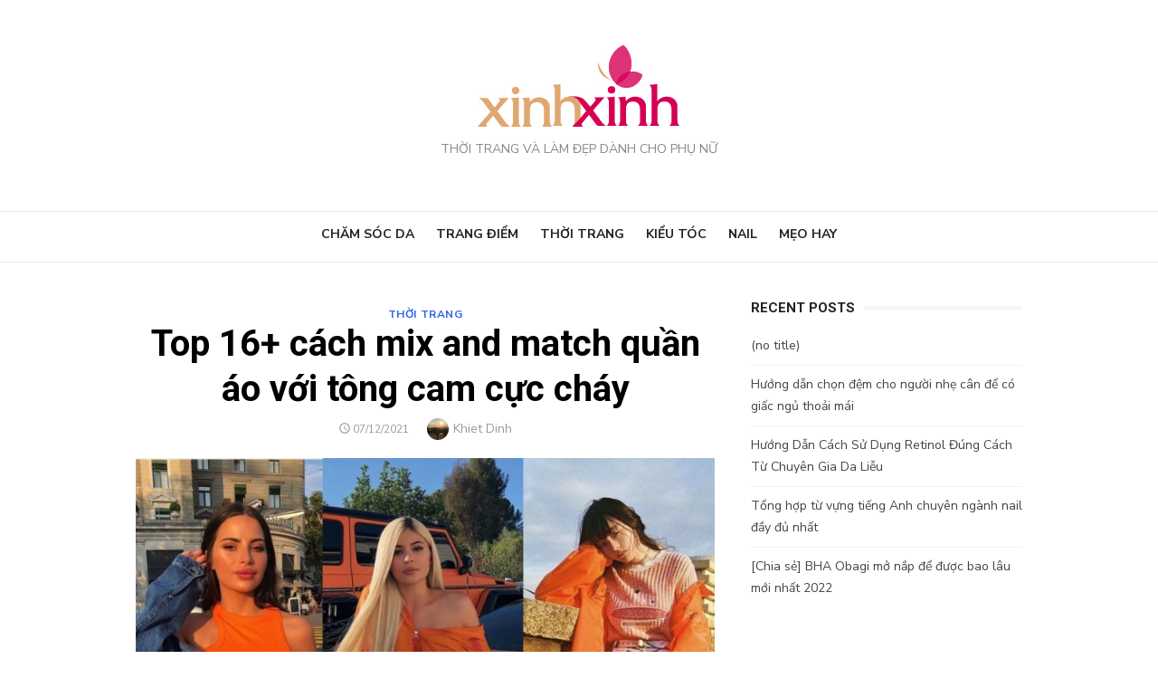

--- FILE ---
content_type: text/html; charset=UTF-8
request_url: https://xinhxinh.vn/phoi-do-voi-tong-cam/
body_size: 12938
content:
<!DOCTYPE html>
<html lang="en-US" prefix="og: https://ogp.me/ns#">
<head>
	<meta charset="UTF-8">
	<meta name="viewport" content="width=device-width, initial-scale=1">
	<link rel="profile" href="https://gmpg.org/xfn/11">
		<link rel="pingback" href="https://xinhxinh.vn/xmlrpc.php">
			<style>img:is([sizes="auto" i], [sizes^="auto," i]) { contain-intrinsic-size: 3000px 1500px }</style>
	
<!-- Search Engine Optimization by Rank Math PRO - https://rankmath.com/ -->
<title>Top 16+ cách mix and match quần áo với tông cam cực cháy - XinhXinh.vn</title>
<meta name="description" content="Màu sắc của áo quần có thể chỉ ra cảm xúc của mỗi người cũng như ảnh hưởng đến tâm trạng của bản thân. Vì thế, thay vì mặc mãi hai màu trắng đen, nàng có thể chọn những trang phục tông cam cho ngày mới của nàng thêm phần rực rỡ, sống động."/>
<meta name="robots" content="follow, index, max-snippet:-1, max-video-preview:-1, max-image-preview:large"/>
<link rel="canonical" href="https://xinhxinh.vn/phoi-do-voi-tong-cam/" />
<meta property="og:locale" content="en_US" />
<meta property="og:type" content="article" />
<meta property="og:title" content="Top 16+ cách mix and match quần áo với tông cam cực cháy - XinhXinh.vn" />
<meta property="og:description" content="Màu sắc của áo quần có thể chỉ ra cảm xúc của mỗi người cũng như ảnh hưởng đến tâm trạng của bản thân. Vì thế, thay vì mặc mãi hai màu trắng đen, nàng có thể chọn những trang phục tông cam cho ngày mới của nàng thêm phần rực rỡ, sống động." />
<meta property="og:url" content="https://xinhxinh.vn/phoi-do-voi-tong-cam/" />
<meta property="og:site_name" content="XinhXinh.vn" />
<meta property="article:section" content="Thời Trang" />
<meta property="og:updated_time" content="2021-12-13T23:25:02+07:00" />
<meta property="og:image" content="https://xinhxinh.vn/wp-content/uploads/2021/11/phoi-do-voi-tong-cam_19.jpg" />
<meta property="og:image:secure_url" content="https://xinhxinh.vn/wp-content/uploads/2021/11/phoi-do-voi-tong-cam_19.jpg" />
<meta property="og:image:width" content="1000" />
<meta property="og:image:height" content="600" />
<meta property="og:image:alt" content="phối đồ với tông cam 19" />
<meta property="og:image:type" content="image/jpeg" />
<meta property="article:published_time" content="2021-12-07T21:39:00+07:00" />
<meta property="article:modified_time" content="2021-12-13T23:25:02+07:00" />
<meta name="twitter:card" content="summary_large_image" />
<meta name="twitter:title" content="Top 16+ cách mix and match quần áo với tông cam cực cháy - XinhXinh.vn" />
<meta name="twitter:description" content="Màu sắc của áo quần có thể chỉ ra cảm xúc của mỗi người cũng như ảnh hưởng đến tâm trạng của bản thân. Vì thế, thay vì mặc mãi hai màu trắng đen, nàng có thể chọn những trang phục tông cam cho ngày mới của nàng thêm phần rực rỡ, sống động." />
<meta name="twitter:image" content="https://xinhxinh.vn/wp-content/uploads/2021/11/phoi-do-voi-tong-cam_19.jpg" />
<script type="application/ld+json" class="rank-math-schema-pro">{"@context":"https://schema.org","@graph":[{"@type":"Organization","@id":"https://xinhxinh.vn/#organization","name":"XinhXinh","logo":{"@type":"ImageObject","@id":"https://xinhxinh.vn/#logo","url":"https://xinhxinh.vn/wp-content/uploads/2021/05/xinhxinh.png","contentUrl":"https://xinhxinh.vn/wp-content/uploads/2021/05/xinhxinh.png","caption":"XinhXinh","inLanguage":"en-US","width":"224","height":"91"}},{"@type":"WebSite","@id":"https://xinhxinh.vn/#website","url":"https://xinhxinh.vn","name":"XinhXinh","publisher":{"@id":"https://xinhxinh.vn/#organization"},"inLanguage":"en-US"},{"@type":"ImageObject","@id":"https://xinhxinh.vn/wp-content/uploads/2021/11/phoi-do-voi-tong-cam_19.jpg","url":"https://xinhxinh.vn/wp-content/uploads/2021/11/phoi-do-voi-tong-cam_19.jpg","width":"1000","height":"600","caption":"ph\u1ed1i \u0111\u1ed3 v\u1edbi t\u00f4ng cam 19","inLanguage":"en-US"},{"@type":"WebPage","@id":"https://xinhxinh.vn/phoi-do-voi-tong-cam/#webpage","url":"https://xinhxinh.vn/phoi-do-voi-tong-cam/","name":"Top 16+ c\u00e1ch mix and match qu\u1ea7n \u00e1o v\u1edbi t\u00f4ng cam c\u1ef1c ch\u00e1y - XinhXinh.vn","datePublished":"2021-12-07T21:39:00+07:00","dateModified":"2021-12-13T23:25:02+07:00","isPartOf":{"@id":"https://xinhxinh.vn/#website"},"primaryImageOfPage":{"@id":"https://xinhxinh.vn/wp-content/uploads/2021/11/phoi-do-voi-tong-cam_19.jpg"},"inLanguage":"en-US"},{"@type":"Person","@id":"https://xinhxinh.vn/author/khiet-dinh/","name":"Khiet Dinh","url":"https://xinhxinh.vn/author/khiet-dinh/","image":{"@type":"ImageObject","@id":"https://secure.gravatar.com/avatar/a5523e0f5bdf09efecf7269b1e00fa3b78dfc32c6089787b16ab75778e6d06f1?s=96&amp;d=mm&amp;r=g","url":"https://secure.gravatar.com/avatar/a5523e0f5bdf09efecf7269b1e00fa3b78dfc32c6089787b16ab75778e6d06f1?s=96&amp;d=mm&amp;r=g","caption":"Khiet Dinh","inLanguage":"en-US"},"worksFor":{"@id":"https://xinhxinh.vn/#organization"}},{"@type":"Article","headline":"Top 16+ c\u00e1ch mix and match qu\u1ea7n \u00e1o v\u1edbi t\u00f4ng cam c\u1ef1c ch\u00e1y - XinhXinh.vn","keywords":"t\u00f4ng cam","datePublished":"2021-12-07T21:39:00+07:00","dateModified":"2021-12-13T23:25:02+07:00","articleSection":"Th\u1eddi Trang","author":{"@id":"https://xinhxinh.vn/author/khiet-dinh/","name":"Khiet Dinh"},"publisher":{"@id":"https://xinhxinh.vn/#organization"},"description":"M\u00e0u s\u1eafc c\u1ee7a \u00e1o qu\u1ea7n c\u00f3 th\u1ec3 ch\u1ec9 ra c\u1ea3m x\u00fac c\u1ee7a m\u1ed7i ng\u01b0\u1eddi c\u0169ng nh\u01b0 \u1ea3nh h\u01b0\u1edfng \u0111\u1ebfn t\u00e2m tr\u1ea1ng c\u1ee7a b\u1ea3n th\u00e2n. V\u00ec th\u1ebf, thay v\u00ec m\u1eb7c m\u00e3i hai m\u00e0u tr\u1eafng \u0111en, n\u00e0ng c\u00f3 th\u1ec3 ch\u1ecdn nh\u1eefng trang ph\u1ee5c t\u00f4ng cam cho ng\u00e0y m\u1edbi c\u1ee7a n\u00e0ng th\u00eam ph\u1ea7n r\u1ef1c r\u1ee1, s\u1ed1ng \u0111\u1ed9ng.","name":"Top 16+ c\u00e1ch mix and match qu\u1ea7n \u00e1o v\u1edbi t\u00f4ng cam c\u1ef1c ch\u00e1y - XinhXinh.vn","@id":"https://xinhxinh.vn/phoi-do-voi-tong-cam/#richSnippet","isPartOf":{"@id":"https://xinhxinh.vn/phoi-do-voi-tong-cam/#webpage"},"image":{"@id":"https://xinhxinh.vn/wp-content/uploads/2021/11/phoi-do-voi-tong-cam_19.jpg"},"inLanguage":"en-US","mainEntityOfPage":{"@id":"https://xinhxinh.vn/phoi-do-voi-tong-cam/#webpage"}}]}</script>
<!-- /Rank Math WordPress SEO plugin -->

<link rel='dns-prefetch' href='//fonts.googleapis.com' />
<link rel="alternate" type="application/rss+xml" title="XinhXinh.vn &raquo; Feed" href="https://xinhxinh.vn/feed/" />
<link rel="alternate" type="application/rss+xml" title="XinhXinh.vn &raquo; Comments Feed" href="https://xinhxinh.vn/comments/feed/" />
<link rel="alternate" type="application/rss+xml" title="XinhXinh.vn &raquo; Top 16+ cách mix and match quần áo với tông cam cực cháy Comments Feed" href="https://xinhxinh.vn/phoi-do-voi-tong-cam/feed/" />
<script type="text/javascript">
/* <![CDATA[ */
window._wpemojiSettings = {"baseUrl":"https:\/\/s.w.org\/images\/core\/emoji\/16.0.1\/72x72\/","ext":".png","svgUrl":"https:\/\/s.w.org\/images\/core\/emoji\/16.0.1\/svg\/","svgExt":".svg","source":{"concatemoji":"https:\/\/xinhxinh.vn\/wp-includes\/js\/wp-emoji-release.min.js?ver=6.8.3"}};
/*! This file is auto-generated */
!function(s,n){var o,i,e;function c(e){try{var t={supportTests:e,timestamp:(new Date).valueOf()};sessionStorage.setItem(o,JSON.stringify(t))}catch(e){}}function p(e,t,n){e.clearRect(0,0,e.canvas.width,e.canvas.height),e.fillText(t,0,0);var t=new Uint32Array(e.getImageData(0,0,e.canvas.width,e.canvas.height).data),a=(e.clearRect(0,0,e.canvas.width,e.canvas.height),e.fillText(n,0,0),new Uint32Array(e.getImageData(0,0,e.canvas.width,e.canvas.height).data));return t.every(function(e,t){return e===a[t]})}function u(e,t){e.clearRect(0,0,e.canvas.width,e.canvas.height),e.fillText(t,0,0);for(var n=e.getImageData(16,16,1,1),a=0;a<n.data.length;a++)if(0!==n.data[a])return!1;return!0}function f(e,t,n,a){switch(t){case"flag":return n(e,"\ud83c\udff3\ufe0f\u200d\u26a7\ufe0f","\ud83c\udff3\ufe0f\u200b\u26a7\ufe0f")?!1:!n(e,"\ud83c\udde8\ud83c\uddf6","\ud83c\udde8\u200b\ud83c\uddf6")&&!n(e,"\ud83c\udff4\udb40\udc67\udb40\udc62\udb40\udc65\udb40\udc6e\udb40\udc67\udb40\udc7f","\ud83c\udff4\u200b\udb40\udc67\u200b\udb40\udc62\u200b\udb40\udc65\u200b\udb40\udc6e\u200b\udb40\udc67\u200b\udb40\udc7f");case"emoji":return!a(e,"\ud83e\udedf")}return!1}function g(e,t,n,a){var r="undefined"!=typeof WorkerGlobalScope&&self instanceof WorkerGlobalScope?new OffscreenCanvas(300,150):s.createElement("canvas"),o=r.getContext("2d",{willReadFrequently:!0}),i=(o.textBaseline="top",o.font="600 32px Arial",{});return e.forEach(function(e){i[e]=t(o,e,n,a)}),i}function t(e){var t=s.createElement("script");t.src=e,t.defer=!0,s.head.appendChild(t)}"undefined"!=typeof Promise&&(o="wpEmojiSettingsSupports",i=["flag","emoji"],n.supports={everything:!0,everythingExceptFlag:!0},e=new Promise(function(e){s.addEventListener("DOMContentLoaded",e,{once:!0})}),new Promise(function(t){var n=function(){try{var e=JSON.parse(sessionStorage.getItem(o));if("object"==typeof e&&"number"==typeof e.timestamp&&(new Date).valueOf()<e.timestamp+604800&&"object"==typeof e.supportTests)return e.supportTests}catch(e){}return null}();if(!n){if("undefined"!=typeof Worker&&"undefined"!=typeof OffscreenCanvas&&"undefined"!=typeof URL&&URL.createObjectURL&&"undefined"!=typeof Blob)try{var e="postMessage("+g.toString()+"("+[JSON.stringify(i),f.toString(),p.toString(),u.toString()].join(",")+"));",a=new Blob([e],{type:"text/javascript"}),r=new Worker(URL.createObjectURL(a),{name:"wpTestEmojiSupports"});return void(r.onmessage=function(e){c(n=e.data),r.terminate(),t(n)})}catch(e){}c(n=g(i,f,p,u))}t(n)}).then(function(e){for(var t in e)n.supports[t]=e[t],n.supports.everything=n.supports.everything&&n.supports[t],"flag"!==t&&(n.supports.everythingExceptFlag=n.supports.everythingExceptFlag&&n.supports[t]);n.supports.everythingExceptFlag=n.supports.everythingExceptFlag&&!n.supports.flag,n.DOMReady=!1,n.readyCallback=function(){n.DOMReady=!0}}).then(function(){return e}).then(function(){var e;n.supports.everything||(n.readyCallback(),(e=n.source||{}).concatemoji?t(e.concatemoji):e.wpemoji&&e.twemoji&&(t(e.twemoji),t(e.wpemoji)))}))}((window,document),window._wpemojiSettings);
/* ]]> */
</script>

<style id='wp-emoji-styles-inline-css' type='text/css'>

	img.wp-smiley, img.emoji {
		display: inline !important;
		border: none !important;
		box-shadow: none !important;
		height: 1em !important;
		width: 1em !important;
		margin: 0 0.07em !important;
		vertical-align: -0.1em !important;
		background: none !important;
		padding: 0 !important;
	}
</style>
<link rel='stylesheet' id='wp-block-library-css' href='https://xinhxinh.vn/wp-includes/css/dist/block-library/style.min.css?ver=6.8.3' type='text/css' media='all' />
<style id='classic-theme-styles-inline-css' type='text/css'>
/*! This file is auto-generated */
.wp-block-button__link{color:#fff;background-color:#32373c;border-radius:9999px;box-shadow:none;text-decoration:none;padding:calc(.667em + 2px) calc(1.333em + 2px);font-size:1.125em}.wp-block-file__button{background:#32373c;color:#fff;text-decoration:none}
</style>
<style id='global-styles-inline-css' type='text/css'>
:root{--wp--preset--aspect-ratio--square: 1;--wp--preset--aspect-ratio--4-3: 4/3;--wp--preset--aspect-ratio--3-4: 3/4;--wp--preset--aspect-ratio--3-2: 3/2;--wp--preset--aspect-ratio--2-3: 2/3;--wp--preset--aspect-ratio--16-9: 16/9;--wp--preset--aspect-ratio--9-16: 9/16;--wp--preset--color--black: #000000;--wp--preset--color--cyan-bluish-gray: #abb8c3;--wp--preset--color--white: #ffffff;--wp--preset--color--pale-pink: #f78da7;--wp--preset--color--vivid-red: #cf2e2e;--wp--preset--color--luminous-vivid-orange: #ff6900;--wp--preset--color--luminous-vivid-amber: #fcb900;--wp--preset--color--light-green-cyan: #7bdcb5;--wp--preset--color--vivid-green-cyan: #00d084;--wp--preset--color--pale-cyan-blue: #8ed1fc;--wp--preset--color--vivid-cyan-blue: #0693e3;--wp--preset--color--vivid-purple: #9b51e0;--wp--preset--color--dark-gray: #222222;--wp--preset--color--medium-gray: #444444;--wp--preset--color--light-gray: #888888;--wp--preset--color--accent: #2e64e6;--wp--preset--gradient--vivid-cyan-blue-to-vivid-purple: linear-gradient(135deg,rgba(6,147,227,1) 0%,rgb(155,81,224) 100%);--wp--preset--gradient--light-green-cyan-to-vivid-green-cyan: linear-gradient(135deg,rgb(122,220,180) 0%,rgb(0,208,130) 100%);--wp--preset--gradient--luminous-vivid-amber-to-luminous-vivid-orange: linear-gradient(135deg,rgba(252,185,0,1) 0%,rgba(255,105,0,1) 100%);--wp--preset--gradient--luminous-vivid-orange-to-vivid-red: linear-gradient(135deg,rgba(255,105,0,1) 0%,rgb(207,46,46) 100%);--wp--preset--gradient--very-light-gray-to-cyan-bluish-gray: linear-gradient(135deg,rgb(238,238,238) 0%,rgb(169,184,195) 100%);--wp--preset--gradient--cool-to-warm-spectrum: linear-gradient(135deg,rgb(74,234,220) 0%,rgb(151,120,209) 20%,rgb(207,42,186) 40%,rgb(238,44,130) 60%,rgb(251,105,98) 80%,rgb(254,248,76) 100%);--wp--preset--gradient--blush-light-purple: linear-gradient(135deg,rgb(255,206,236) 0%,rgb(152,150,240) 100%);--wp--preset--gradient--blush-bordeaux: linear-gradient(135deg,rgb(254,205,165) 0%,rgb(254,45,45) 50%,rgb(107,0,62) 100%);--wp--preset--gradient--luminous-dusk: linear-gradient(135deg,rgb(255,203,112) 0%,rgb(199,81,192) 50%,rgb(65,88,208) 100%);--wp--preset--gradient--pale-ocean: linear-gradient(135deg,rgb(255,245,203) 0%,rgb(182,227,212) 50%,rgb(51,167,181) 100%);--wp--preset--gradient--electric-grass: linear-gradient(135deg,rgb(202,248,128) 0%,rgb(113,206,126) 100%);--wp--preset--gradient--midnight: linear-gradient(135deg,rgb(2,3,129) 0%,rgb(40,116,252) 100%);--wp--preset--font-size--small: 16px;--wp--preset--font-size--medium: 20px;--wp--preset--font-size--large: 24px;--wp--preset--font-size--x-large: 42px;--wp--preset--font-size--normal: 18px;--wp--preset--font-size--huge: 32px;--wp--preset--spacing--20: 0.44rem;--wp--preset--spacing--30: 0.67rem;--wp--preset--spacing--40: 1rem;--wp--preset--spacing--50: 1.5rem;--wp--preset--spacing--60: 2.25rem;--wp--preset--spacing--70: 3.38rem;--wp--preset--spacing--80: 5.06rem;--wp--preset--shadow--natural: 6px 6px 9px rgba(0, 0, 0, 0.2);--wp--preset--shadow--deep: 12px 12px 50px rgba(0, 0, 0, 0.4);--wp--preset--shadow--sharp: 6px 6px 0px rgba(0, 0, 0, 0.2);--wp--preset--shadow--outlined: 6px 6px 0px -3px rgba(255, 255, 255, 1), 6px 6px rgba(0, 0, 0, 1);--wp--preset--shadow--crisp: 6px 6px 0px rgba(0, 0, 0, 1);}:where(.is-layout-flex){gap: 0.5em;}:where(.is-layout-grid){gap: 0.5em;}body .is-layout-flex{display: flex;}.is-layout-flex{flex-wrap: wrap;align-items: center;}.is-layout-flex > :is(*, div){margin: 0;}body .is-layout-grid{display: grid;}.is-layout-grid > :is(*, div){margin: 0;}:where(.wp-block-columns.is-layout-flex){gap: 2em;}:where(.wp-block-columns.is-layout-grid){gap: 2em;}:where(.wp-block-post-template.is-layout-flex){gap: 1.25em;}:where(.wp-block-post-template.is-layout-grid){gap: 1.25em;}.has-black-color{color: var(--wp--preset--color--black) !important;}.has-cyan-bluish-gray-color{color: var(--wp--preset--color--cyan-bluish-gray) !important;}.has-white-color{color: var(--wp--preset--color--white) !important;}.has-pale-pink-color{color: var(--wp--preset--color--pale-pink) !important;}.has-vivid-red-color{color: var(--wp--preset--color--vivid-red) !important;}.has-luminous-vivid-orange-color{color: var(--wp--preset--color--luminous-vivid-orange) !important;}.has-luminous-vivid-amber-color{color: var(--wp--preset--color--luminous-vivid-amber) !important;}.has-light-green-cyan-color{color: var(--wp--preset--color--light-green-cyan) !important;}.has-vivid-green-cyan-color{color: var(--wp--preset--color--vivid-green-cyan) !important;}.has-pale-cyan-blue-color{color: var(--wp--preset--color--pale-cyan-blue) !important;}.has-vivid-cyan-blue-color{color: var(--wp--preset--color--vivid-cyan-blue) !important;}.has-vivid-purple-color{color: var(--wp--preset--color--vivid-purple) !important;}.has-black-background-color{background-color: var(--wp--preset--color--black) !important;}.has-cyan-bluish-gray-background-color{background-color: var(--wp--preset--color--cyan-bluish-gray) !important;}.has-white-background-color{background-color: var(--wp--preset--color--white) !important;}.has-pale-pink-background-color{background-color: var(--wp--preset--color--pale-pink) !important;}.has-vivid-red-background-color{background-color: var(--wp--preset--color--vivid-red) !important;}.has-luminous-vivid-orange-background-color{background-color: var(--wp--preset--color--luminous-vivid-orange) !important;}.has-luminous-vivid-amber-background-color{background-color: var(--wp--preset--color--luminous-vivid-amber) !important;}.has-light-green-cyan-background-color{background-color: var(--wp--preset--color--light-green-cyan) !important;}.has-vivid-green-cyan-background-color{background-color: var(--wp--preset--color--vivid-green-cyan) !important;}.has-pale-cyan-blue-background-color{background-color: var(--wp--preset--color--pale-cyan-blue) !important;}.has-vivid-cyan-blue-background-color{background-color: var(--wp--preset--color--vivid-cyan-blue) !important;}.has-vivid-purple-background-color{background-color: var(--wp--preset--color--vivid-purple) !important;}.has-black-border-color{border-color: var(--wp--preset--color--black) !important;}.has-cyan-bluish-gray-border-color{border-color: var(--wp--preset--color--cyan-bluish-gray) !important;}.has-white-border-color{border-color: var(--wp--preset--color--white) !important;}.has-pale-pink-border-color{border-color: var(--wp--preset--color--pale-pink) !important;}.has-vivid-red-border-color{border-color: var(--wp--preset--color--vivid-red) !important;}.has-luminous-vivid-orange-border-color{border-color: var(--wp--preset--color--luminous-vivid-orange) !important;}.has-luminous-vivid-amber-border-color{border-color: var(--wp--preset--color--luminous-vivid-amber) !important;}.has-light-green-cyan-border-color{border-color: var(--wp--preset--color--light-green-cyan) !important;}.has-vivid-green-cyan-border-color{border-color: var(--wp--preset--color--vivid-green-cyan) !important;}.has-pale-cyan-blue-border-color{border-color: var(--wp--preset--color--pale-cyan-blue) !important;}.has-vivid-cyan-blue-border-color{border-color: var(--wp--preset--color--vivid-cyan-blue) !important;}.has-vivid-purple-border-color{border-color: var(--wp--preset--color--vivid-purple) !important;}.has-vivid-cyan-blue-to-vivid-purple-gradient-background{background: var(--wp--preset--gradient--vivid-cyan-blue-to-vivid-purple) !important;}.has-light-green-cyan-to-vivid-green-cyan-gradient-background{background: var(--wp--preset--gradient--light-green-cyan-to-vivid-green-cyan) !important;}.has-luminous-vivid-amber-to-luminous-vivid-orange-gradient-background{background: var(--wp--preset--gradient--luminous-vivid-amber-to-luminous-vivid-orange) !important;}.has-luminous-vivid-orange-to-vivid-red-gradient-background{background: var(--wp--preset--gradient--luminous-vivid-orange-to-vivid-red) !important;}.has-very-light-gray-to-cyan-bluish-gray-gradient-background{background: var(--wp--preset--gradient--very-light-gray-to-cyan-bluish-gray) !important;}.has-cool-to-warm-spectrum-gradient-background{background: var(--wp--preset--gradient--cool-to-warm-spectrum) !important;}.has-blush-light-purple-gradient-background{background: var(--wp--preset--gradient--blush-light-purple) !important;}.has-blush-bordeaux-gradient-background{background: var(--wp--preset--gradient--blush-bordeaux) !important;}.has-luminous-dusk-gradient-background{background: var(--wp--preset--gradient--luminous-dusk) !important;}.has-pale-ocean-gradient-background{background: var(--wp--preset--gradient--pale-ocean) !important;}.has-electric-grass-gradient-background{background: var(--wp--preset--gradient--electric-grass) !important;}.has-midnight-gradient-background{background: var(--wp--preset--gradient--midnight) !important;}.has-small-font-size{font-size: var(--wp--preset--font-size--small) !important;}.has-medium-font-size{font-size: var(--wp--preset--font-size--medium) !important;}.has-large-font-size{font-size: var(--wp--preset--font-size--large) !important;}.has-x-large-font-size{font-size: var(--wp--preset--font-size--x-large) !important;}
:where(.wp-block-post-template.is-layout-flex){gap: 1.25em;}:where(.wp-block-post-template.is-layout-grid){gap: 1.25em;}
:where(.wp-block-columns.is-layout-flex){gap: 2em;}:where(.wp-block-columns.is-layout-grid){gap: 2em;}
:root :where(.wp-block-pullquote){font-size: 1.5em;line-height: 1.6;}
</style>
<link rel='stylesheet' id='toc-screen-css' href='https://xinhxinh.vn/wp-content/plugins/table-of-contents-plus/screen.min.css?ver=2411.1' type='text/css' media='all' />
<link rel='stylesheet' id='type-fonts-css' href='//fonts.googleapis.com/css?family=Roboto%3A400%2C700%7CNunito+Sans%3A400%2C700%2C400italic%2C700italic%7COpen+Sans%3A400%2C700&#038;subset=latin%2Clatin-ext' type='text/css' media='all' />
<link rel='stylesheet' id='type-material-icons-css' href='//fonts.googleapis.com/icon?family=Material+Icons' type='text/css' media='all' />
<link rel='stylesheet' id='type-social-icons-css' href='https://xinhxinh.vn/wp-content/themes/type-plus/fonts/socicon.min.css?ver=3.5.2' type='text/css' media='all' />
<link rel='stylesheet' id='type-style-css' href='https://xinhxinh.vn/wp-content/themes/type-plus/style.css?ver=1.2.0' type='text/css' media='all' />
<style id='type-style-inline-css' type='text/css'>
body, button, input, select, textarea {font-family: Nunito Sans, sans-serif;}h1, h2, h3, h4, h5, h6, .entry-title {font-family: Roboto, sans-serif;}.site-title {font-family: Open Sans, sans-serif;}html, body {font-size: 16px;}.site-logo {max-width: 100%;}.header-image {padding-top: 20px;padding-bottom: 20px;}
		.header-image:before {
		content: '';
		position: absolute;
		left: 0;
		top: 0;
		width: 100%;
		height: 100%;
		background-color: #000;
		}.header-image:before {opacity: 0.10;}.page-template-ecommerce .hero-header {background-color: #eeeeee;}.page-template-ecommerce .hero-header h2 {color: #000000;}.page-template-ecommerce .hero-content, .page-template-ecommerce .hero-content a, .page-template-ecommerce .hero-content a:hover {color: #666666;}
	@media screen and (min-width: 720px) {
	.shop-promo {padding: 30px;}
	}.shop-promo {background-color: #f4f4f4;}.shop-promo h2 {color: #000000;}.promo-content, .promo-content a, .promo-content a:hover {color: #666666;}
</style>
<link rel='stylesheet' id='type-blocks-style-css' href='https://xinhxinh.vn/wp-content/themes/type-plus/inc/css/blocks.css?ver=20190115' type='text/css' media='all' />
<script type="text/javascript" src="https://xinhxinh.vn/wp-includes/js/jquery/jquery.min.js?ver=3.7.1" id="jquery-core-js"></script>
<script type="text/javascript" src="https://xinhxinh.vn/wp-includes/js/jquery/jquery-migrate.min.js?ver=3.4.1" id="jquery-migrate-js"></script>
<link rel="https://api.w.org/" href="https://xinhxinh.vn/wp-json/" /><link rel="alternate" title="JSON" type="application/json" href="https://xinhxinh.vn/wp-json/wp/v2/posts/51794" /><link rel="EditURI" type="application/rsd+xml" title="RSD" href="https://xinhxinh.vn/xmlrpc.php?rsd" />
<meta name="generator" content="WordPress 6.8.3" />
<link rel='shortlink' href='https://xinhxinh.vn/?p=51794' />
<link rel="alternate" title="oEmbed (JSON)" type="application/json+oembed" href="https://xinhxinh.vn/wp-json/oembed/1.0/embed?url=https%3A%2F%2Fxinhxinh.vn%2Fphoi-do-voi-tong-cam%2F" />
<link rel="alternate" title="oEmbed (XML)" type="text/xml+oembed" href="https://xinhxinh.vn/wp-json/oembed/1.0/embed?url=https%3A%2F%2Fxinhxinh.vn%2Fphoi-do-voi-tong-cam%2F&#038;format=xml" />
<link rel="icon" href="https://xinhxinh.vn/wp-content/uploads/2024/10/cropped-Logo-xinhxinh-1000x1000-1-32x32.png" sizes="32x32" />
<link rel="icon" href="https://xinhxinh.vn/wp-content/uploads/2024/10/cropped-Logo-xinhxinh-1000x1000-1-192x192.png" sizes="192x192" />
<link rel="apple-touch-icon" href="https://xinhxinh.vn/wp-content/uploads/2024/10/cropped-Logo-xinhxinh-1000x1000-1-180x180.png" />
<meta name="msapplication-TileImage" content="https://xinhxinh.vn/wp-content/uploads/2024/10/cropped-Logo-xinhxinh-1000x1000-1-270x270.png" />
		<style type="text/css" id="wp-custom-css">
			/* Ẩn sidebar (Recent Posts...) chỉ trên trang Page, vẫn giữ footer */
body.page #secondary {
    display: none !important;
}

/* Mở rộng vùng nội dung chính trên Page */
body.page #primary {
    width: 100% !important;
}
		</style>
			
			<!-- Google tag (gtag.js) -->
			<script async src="https://www.googletagmanager.com/gtag/js?id=G-QVXYDNHEN1"></script>
			<script async src="https://pagead2.googlesyndication.com/pagead/js/adsbygoogle.js?client=ca-pub-2741527338230767"
				 crossorigin="anonymous"></script>
<script>
  window.dataLayer = window.dataLayer || [];
  function gtag(){dataLayer.push(arguments);}
  gtag('js', new Date());

  gtag('config', 'G-QVXYDNHEN1');
</script>
	<meta name="google-site-verification" content="6R6bQShdDLt19gVk_J53RYYIznNsd3VjFR3QiGA1hfo" />
<script async src="https://pagead2.googlesyndication.com/pagead/js/adsbygoogle.js?client=ca-pub-5651426857001711"
     crossorigin="anonymous"></script>
</head>
<body data-rsssl=1 class="wp-singular post-template-default single single-post postid-51794 single-format-standard wp-custom-logo wp-theme-type-plus group-blog header-layout1 fimg-classic content-sidebar">

<div id="page" class="site">
	<a class="skip-link screen-reader-text" href="#main">Skip to content</a>

	<div class="mobile-navbar clear">
		<a id="menu-toggle" class="menu-toggle" href="#mobile-navigation" title="Menu"><span class="button-toggle"></span></a>
					<div class="top-search">
				<span id="top-search-button" class="top-search-button"><i class="search-icon"></i></span>
				
<form role="search" method="get" class="search-form clear" action="https://xinhxinh.vn/">
	<label>
		<span class="screen-reader-text">Search for:</span>
		<input type="search" id="search-form-1" class="search-field" placeholder="Search &hellip;" value="" name="s" />
	</label>
	<button type="submit" class="search-submit">
		<i class="material-icons md-20 md-middle">&#xE8B6;</i> <span class="screen-reader-text">
		Search</span>
	</button>
</form>
			</div>
					</div>
	<div id="mobile-sidebar" class="mobile-sidebar">
		<nav id="mobile-navigation" class="main-navigation mobile-navigation" aria-label="Main Menu"></nav>
	</div>

	<header id="masthead" class="site-header ">
		
	<div class="site-title-centered">
		
					
				<div class="site-branding">
								<p class="site-title site-logo"><a href="https://xinhxinh.vn/" class="custom-logo-link" rel="home"><img width="224" height="91" src="https://xinhxinh.vn/wp-content/uploads/2021/01/xinhxinh.png" class="custom-logo" alt="XinhXinh.vn" decoding="async" /></a></p>
													<p class="site-description">Thời trang và làm đẹp dành cho phụ nữ</p>
										
	<nav class="social-links">
			</nav>
				</div>
							
			
		<div class="main-navbar">
			<div class="container">
				
	<nav id="site-navigation" class="main-navigation" aria-label="Main Menu">
		<ul id="main-menu" class="main-menu"><li id="menu-item-1138" class="menu-item menu-item-type-taxonomy menu-item-object-category menu-item-1138"><a href="https://xinhxinh.vn/skincare/">Chăm sóc da</a></li>
<li id="menu-item-1141" class="menu-item menu-item-type-taxonomy menu-item-object-category menu-item-1141"><a href="https://xinhxinh.vn/makeup/">Trang điểm</a></li>
<li id="menu-item-43291" class="menu-item menu-item-type-taxonomy menu-item-object-category current-post-ancestor current-menu-parent current-post-parent menu-item-43291"><a href="https://xinhxinh.vn/thoi-trang/">Thời Trang</a></li>
<li id="menu-item-42643" class="menu-item menu-item-type-taxonomy menu-item-object-category menu-item-42643"><a href="https://xinhxinh.vn/kieu-toc/">Kiểu Tóc</a></li>
<li id="menu-item-42645" class="menu-item menu-item-type-taxonomy menu-item-object-category menu-item-42645"><a href="https://xinhxinh.vn/nail/">Nail</a></li>
<li id="menu-item-1140" class="menu-item menu-item-type-taxonomy menu-item-object-category menu-item-1140"><a href="https://xinhxinh.vn/tips/">Mẹo hay</a></li>
</ul>	</nav>
											</div>
		</div>
		
	</div>
			
	</header><!-- #masthead -->

	
	<div id="content" class="site-content">
		<div class="container">
			<div class="inside">



	
	
	<div id="primary" class="content-area">
		<main id="main" class="site-main">

		
<article id="post-51794" class="post-51794 post type-post status-publish format-standard has-post-thumbnail hentry category-thoi-trang">
		
		
		<header class="entry-header">
							<div class="entry-meta entry-category">
					<span class="cat-links"><a href="https://xinhxinh.vn/thoi-trang/" rel="category tag">Thời Trang</a></span>
				</div>
						<h1 class="entry-title"><span>Top 16+ cách mix and match quần áo với tông cam cực cháy</span></h1>			<div class="entry-meta">
				<span class="posted-on"><span class="screen-reader-text">Posted on</span><a href="https://xinhxinh.vn/phoi-do-voi-tong-cam/" rel="bookmark"><time class="entry-date published" datetime="2021-12-07T21:39:00+07:00">07/12/2021</time><time class="updated" datetime="2021-12-13T23:25:02+07:00">13/12/2021</time></a></span><span class="byline"><span class="author vcard"><img alt='' src='https://secure.gravatar.com/avatar/a5523e0f5bdf09efecf7269b1e00fa3b78dfc32c6089787b16ab75778e6d06f1?s=24&#038;d=mm&#038;r=g' srcset='https://secure.gravatar.com/avatar/a5523e0f5bdf09efecf7269b1e00fa3b78dfc32c6089787b16ab75778e6d06f1?s=48&#038;d=mm&#038;r=g 2x' class='avatar avatar-24 photo' height='24' width='24' decoding='async'/><span class="screen-reader-text">Author</span><a class="url fn n" href="https://xinhxinh.vn/author/khiet-dinh/">Khiet Dinh</a></span></span>			</div>
		</header><!-- .entry-header -->
					<figure class="entry-thumbnail">
				<img width="800" height="500" src="https://xinhxinh.vn/wp-content/uploads/2021/11/phoi-do-voi-tong-cam_19-800x500.jpg" class="attachment-type-large size-type-large wp-post-image" alt="phối đồ với tông cam 19" decoding="async" fetchpriority="high" />			</figure>
				
	
	<div class="entry-content">
		
<p>Màu sắc của áo quần có thể chỉ ra cảm xúc của mỗi người cũng như ảnh hưởng đến tâm trạng của bản thân. Vì thế, thay vì mặc mãi hai màu trắng đen, nàng có thể chọn những trang phục tông cam cho ngày mới của nàng thêm phần rực rỡ, sống động.</p>



<p>Vì thế, mình xin gợi ý cho nàng 16+ cách mix&amp;match quần áo với tông cam cực cháy. Hãy lưu lại và &#8220;tân trang&#8221; bản thân ngay thôi nào!</p>



<div id="toc_container" class="no_bullets"><p class="toc_title">Nội dung</p><ul class="toc_list"><li></li><li></li><li></li><li></li></ul></div>
<h2 class="wp-block-heading"><span id="1_Set_do_tong_cam">1. Set đồ tông cam</span></h2>



<p>Nếu nàng gặp khó khăn trong khâu chọn đồ, có thể tham khảo những set đồ tông cam như sau nhé. Nàng có thể chọn áo khoác màu cam phối với quần ngắn cùng màu, kéo trễ vai xuống để trông quyến rũ, hấp dẫn hơn.</p>



<p>Những set đồ năng động, rực rỡ này phù hợp với các buổi đi dạo, đi chơi hoặc đi tắm biển, đảm bảo giúp nàng &#8220;nổi bần bật&#8221; trong đám đông.</p>



<div class="wp-block-image"><figure class="aligncenter size-large"><img decoding="async" width="564" height="666" src="https://xinhxinh.vn/wp-content/uploads/2021/11/phoi-do-voi-tong-cam.jpg" alt="phối đồ với tông cam" class="wp-image-51795" srcset="https://xinhxinh.vn/wp-content/uploads/2021/11/phoi-do-voi-tong-cam.jpg 564w, https://xinhxinh.vn/wp-content/uploads/2021/11/phoi-do-voi-tong-cam-254x300.jpg 254w" sizes="(max-width: 564px) 100vw, 564px" /><figcaption>Cô nàng phương Tây cực chanh sả và quyến rũ trong set đồ tông cam</figcaption></figure></div>



<div class="wp-block-image"><figure class="aligncenter size-large"><img loading="lazy" decoding="async" width="564" height="626" src="https://xinhxinh.vn/wp-content/uploads/2021/11/phoi-do-voi-tong-cam_10.jpg" alt="phối đồ với tông cam 10" class="wp-image-51796" srcset="https://xinhxinh.vn/wp-content/uploads/2021/11/phoi-do-voi-tong-cam_10.jpg 564w, https://xinhxinh.vn/wp-content/uploads/2021/11/phoi-do-voi-tong-cam_10-270x300.jpg 270w" sizes="auto, (max-width: 564px) 100vw, 564px" /><figcaption>Hoặc một outfit xinh xắn, dễ thương dành cho các bạn nữ mới lớn</figcaption></figure></div>



<div class="wp-block-image"><figure class="aligncenter size-large"><img loading="lazy" decoding="async" width="564" height="619" src="https://xinhxinh.vn/wp-content/uploads/2021/11/phoi-do-voi-tong-cam_8.jpg" alt="phối đồ với tông cam 8" class="wp-image-51797" srcset="https://xinhxinh.vn/wp-content/uploads/2021/11/phoi-do-voi-tong-cam_8.jpg 564w, https://xinhxinh.vn/wp-content/uploads/2021/11/phoi-do-voi-tong-cam_8-273x300.jpg 273w" sizes="auto, (max-width: 564px) 100vw, 564px" /><figcaption>Trang phục tông cam diện đi biển cũng là ý tưởng không tồi</figcaption></figure></div>



<div class="wp-block-image"><figure class="aligncenter size-large"><img loading="lazy" decoding="async" width="448" height="579" src="https://xinhxinh.vn/wp-content/uploads/2021/11/phoi-do-voi-tong-cam_9.jpg" alt="phối đồ với tông cam 9" class="wp-image-51798" srcset="https://xinhxinh.vn/wp-content/uploads/2021/11/phoi-do-voi-tong-cam_9.jpg 448w, https://xinhxinh.vn/wp-content/uploads/2021/11/phoi-do-voi-tong-cam_9-232x300.jpg 232w" sizes="auto, (max-width: 448px) 100vw, 448px" /><figcaption>Set đồ đi du lịch cực thời trang và bắt mắt</figcaption></figure></div>



<h2 class="wp-block-heading"><span id="2_Dam_tong_cam">2. Đầm tông cam</span></h2>



<p>Nếu nàng quá chán với phong cách thể thao, năng động thì có thể diện ngay những chiếc đầm tông cam rực rỡ, siêu chói lóa này. Nó còn góp phần nâng cao tâm trạng tạo cho nàng ngày mới vui vẻ, sống động.</p>



<div class="wp-block-image"><figure class="aligncenter size-large"><img loading="lazy" decoding="async" width="640" height="775" src="https://xinhxinh.vn/wp-content/uploads/2021/11/phoi-do-voi-tong-cam_18.jpg" alt="phối đồ với tông cam 18" class="wp-image-51799" srcset="https://xinhxinh.vn/wp-content/uploads/2021/11/phoi-do-voi-tong-cam_18.jpg 640w, https://xinhxinh.vn/wp-content/uploads/2021/11/phoi-do-voi-tong-cam_18-248x300.jpg 248w" sizes="auto, (max-width: 640px) 100vw, 640px" /><figcaption>Trông nàng thật nóng bỏng và gợi cảm khi diện chiếc đầm hai dây body màu cam rực rỡ</figcaption></figure></div>



<div class="wp-block-image"><figure class="aligncenter size-large"><img loading="lazy" decoding="async" width="564" height="752" src="https://xinhxinh.vn/wp-content/uploads/2021/11/phoi-do-voi-tong-cam_12.jpg" alt="phối đồ với tông cam 12" class="wp-image-51800" srcset="https://xinhxinh.vn/wp-content/uploads/2021/11/phoi-do-voi-tong-cam_12.jpg 564w, https://xinhxinh.vn/wp-content/uploads/2021/11/phoi-do-voi-tong-cam_12-225x300.jpg 225w" sizes="auto, (max-width: 564px) 100vw, 564px" /><figcaption>Hoặc diện một chiếc đầm nhẹ nhàng, dịu dàng</figcaption></figure></div>



<div class="wp-block-image"><figure class="aligncenter size-large"><img loading="lazy" decoding="async" width="640" height="959" src="https://xinhxinh.vn/wp-content/uploads/2021/11/phoi-do-voi-tong-cam_11.jpg" alt="phối đồ với tông cam 11" class="wp-image-51801" srcset="https://xinhxinh.vn/wp-content/uploads/2021/11/phoi-do-voi-tong-cam_11.jpg 640w, https://xinhxinh.vn/wp-content/uploads/2021/11/phoi-do-voi-tong-cam_11-200x300.jpg 200w" sizes="auto, (max-width: 640px) 100vw, 640px" /><figcaption>Chiếc đầm màu cam siêu trong sáng và tinh nghịch, phối thêm chiếc nón cực nữ tính</figcaption></figure></div>



<h2 class="wp-block-heading"><span id="3_Ao_croptop_phoi_voi_quan_tong_cam">3. Áo croptop phối với quần tông cam</span></h2>



<p>Những cô gái cá tính, cool ngầu và pha xíu quyến rũ đừng bỏ qua cách phối đồ tông cam này nhé. Áo croptop giúp nàng khoe trọn vòng eo con kiến cùng với quần jogger màu cam siêu hack chân.</p>



<p>Ngoài ra, nàng có thể khoác thêm áo blazer để cho trang phục thêm sang trọng, đắt tiền.</p>



<div class="wp-block-image"><figure class="aligncenter size-large"><img loading="lazy" decoding="async" width="564" height="564" src="https://xinhxinh.vn/wp-content/uploads/2021/11/phoi-do-voi-tong-cam_4.jpg" alt="phối đồ với tông cam 4" class="wp-image-51802" srcset="https://xinhxinh.vn/wp-content/uploads/2021/11/phoi-do-voi-tong-cam_4.jpg 564w, https://xinhxinh.vn/wp-content/uploads/2021/11/phoi-do-voi-tong-cam_4-300x300.jpg 300w, https://xinhxinh.vn/wp-content/uploads/2021/11/phoi-do-voi-tong-cam_4-150x150.jpg 150w" sizes="auto, (max-width: 564px) 100vw, 564px" /><figcaption>Áo ống màu trắng cực quyến rũ và cá tính phối với quần màu cam</figcaption></figure></div>



<div class="wp-block-image"><figure class="aligncenter size-large"><img loading="lazy" decoding="async" width="564" height="846" src="https://xinhxinh.vn/wp-content/uploads/2021/11/phoi-do-voi-tong-cam_7.jpg" alt="phối đồ với tông cam 7" class="wp-image-51803" srcset="https://xinhxinh.vn/wp-content/uploads/2021/11/phoi-do-voi-tong-cam_7.jpg 564w, https://xinhxinh.vn/wp-content/uploads/2021/11/phoi-do-voi-tong-cam_7-200x300.jpg 200w" sizes="auto, (max-width: 564px) 100vw, 564px" /><figcaption>Áo croptop màu trắng phối với quần cam rộng thùng thình, khoác bên ngoài là chiếc áo blazer cực thời trang</figcaption></figure></div>



<div class="wp-block-image"><figure class="aligncenter size-large"><img loading="lazy" decoding="async" width="640" height="800" src="https://xinhxinh.vn/wp-content/uploads/2021/11/phoi-do-voi-tong-cam_17.jpg" alt="phối đồ với tông cam 17" class="wp-image-51804" srcset="https://xinhxinh.vn/wp-content/uploads/2021/11/phoi-do-voi-tong-cam_17.jpg 640w, https://xinhxinh.vn/wp-content/uploads/2021/11/phoi-do-voi-tong-cam_17-240x300.jpg 240w" sizes="auto, (max-width: 640px) 100vw, 640px" /><figcaption>Hoặc là áo bảy sắc cầu vồng rực rỡ, tươi sáng phối với quần jogger màu cam</figcaption></figure></div>



<h2 class="wp-block-heading"><span id="4_Ao_tong_cam_phoi_voi_quan_dai_chan_vay_ngan">4. Áo tông cam phối với quần dài/ chân váy ngắn</span></h2>



<p>Áo tông cam rực rỡ phối với quần dài cho nàng vẻ ngoài cá tính và năng động hoặc diện chung với chân váy cũng dễ thương, xinh xắn không kém.</p>



<p>Với trang phục tông cam này, nàng phối với các đôi sneaker hoặc boot cao gót siêu sành điệu và thời trang.</p>



<div class="wp-block-image"><figure class="aligncenter size-large"><img loading="lazy" decoding="async" width="640" height="640" src="https://xinhxinh.vn/wp-content/uploads/2021/11/phoi-do-voi-tong-cam-23.jpg" alt="phối đồ với tông cam 23" class="wp-image-51811" srcset="https://xinhxinh.vn/wp-content/uploads/2021/11/phoi-do-voi-tong-cam-23.jpg 640w, https://xinhxinh.vn/wp-content/uploads/2021/11/phoi-do-voi-tong-cam-23-300x300.jpg 300w, https://xinhxinh.vn/wp-content/uploads/2021/11/phoi-do-voi-tong-cam-23-150x150.jpg 150w" sizes="auto, (max-width: 640px) 100vw, 640px" /><figcaption>Áo hai dây croptop màu cam khoe trọn đôi vai trần phối chung với quần tây màu đen chững chạc</figcaption></figure></div>



<div class="wp-block-image"><figure class="aligncenter size-large"><img loading="lazy" decoding="async" width="550" height="735" src="https://xinhxinh.vn/wp-content/uploads/2021/11/phoi-do-voi-tong-cam_3.jpg" alt="phối đồ với tông cam 3" class="wp-image-51805" srcset="https://xinhxinh.vn/wp-content/uploads/2021/11/phoi-do-voi-tong-cam_3.jpg 550w, https://xinhxinh.vn/wp-content/uploads/2021/11/phoi-do-voi-tong-cam_3-224x300.jpg 224w" sizes="auto, (max-width: 550px) 100vw, 550px" /><figcaption>Áo phông cam phối với quần jean đen skinny, trang phục thích hợp với các bạn nữ học sinh, sinh viên</figcaption></figure></div>



<div class="wp-block-image"><figure class="aligncenter size-large"><img loading="lazy" decoding="async" width="563" height="804" src="https://xinhxinh.vn/wp-content/uploads/2021/11/phoi-do-voi-tong-cam_5.jpg" alt="phối đồ với tông cam 5" class="wp-image-51806" srcset="https://xinhxinh.vn/wp-content/uploads/2021/11/phoi-do-voi-tong-cam_5.jpg 563w, https://xinhxinh.vn/wp-content/uploads/2021/11/phoi-do-voi-tong-cam_5-210x300.jpg 210w" sizes="auto, (max-width: 563px) 100vw, 563px" /><figcaption>Áo phông màu cam phối với quần màu nhạt hơn, cực kì độc lạ</figcaption></figure></div>



<div class="wp-block-image"><figure class="aligncenter size-large"><img loading="lazy" decoding="async" width="633" height="901" src="https://xinhxinh.vn/wp-content/uploads/2021/11/phoi-do-voi-tong-cam_16.jpg" alt="phối đồ với tông cam 16" class="wp-image-51807" srcset="https://xinhxinh.vn/wp-content/uploads/2021/11/phoi-do-voi-tong-cam_16.jpg 633w, https://xinhxinh.vn/wp-content/uploads/2021/11/phoi-do-voi-tong-cam_16-211x300.jpg 211w" sizes="auto, (max-width: 633px) 100vw, 633px" /><figcaption>Áo ba lỗ croptop màu cam siêu nóng bỏng phối với quần jean, khoác thêm áo khoác jean cùng màu, trông nàng thật trẻ trung, hấp dẫn</figcaption></figure></div>



<div class="wp-block-image"><figure class="aligncenter size-large"><img loading="lazy" decoding="async" width="640" height="799" src="https://xinhxinh.vn/wp-content/uploads/2021/11/phoi-do-voi-tong-cam_14.jpg" alt="phối đồ với tông cam 14" class="wp-image-51809" srcset="https://xinhxinh.vn/wp-content/uploads/2021/11/phoi-do-voi-tong-cam_14.jpg 640w, https://xinhxinh.vn/wp-content/uploads/2021/11/phoi-do-voi-tong-cam_14-240x300.jpg 240w" sizes="auto, (max-width: 640px) 100vw, 640px" /><figcaption>Áo phông cam cool ngầu phối với chân váy đen, vừa cá tính vừa tinh nghịch</figcaption></figure></div>



<div class="wp-block-image"><figure class="aligncenter size-large"><img loading="lazy" decoding="async" width="564" height="564" src="https://xinhxinh.vn/wp-content/uploads/2021/11/phoi-do-voi-tong-cam_6.jpg" alt="phối đồ với tông cam 6" class="wp-image-51810" srcset="https://xinhxinh.vn/wp-content/uploads/2021/11/phoi-do-voi-tong-cam_6.jpg 564w, https://xinhxinh.vn/wp-content/uploads/2021/11/phoi-do-voi-tong-cam_6-300x300.jpg 300w, https://xinhxinh.vn/wp-content/uploads/2021/11/phoi-do-voi-tong-cam_6-150x150.jpg 150w" sizes="auto, (max-width: 564px) 100vw, 564px" /><figcaption>Set đồ bên trong đơn giản, nữ tính, ngọt ngào khoác thêm chiếc áo màu cam bên ngoài vô cùng bắt mắt, thu hút</figcaption></figure></div>



<p>Trên đây là toàn bộ những cách phối đồ với tông cam vừa nữ tính vừa năng động mà mình đã gợi ý cho các nàng, còn chần chờ gì nữa mà không chọn ngay một kiểu để thử ngay. </p>



<p>Nếu bạn thấy bài viết hữu ích đừng ngần ngại chia sẻ cho bạn bè biết cùng làm đẹp nào. Đừng quên theo dõi <a href="https://xinhxinh.vn/" target="_blank" rel="noreferrer noopener">XinhXinh</a> để cập nhật xu hướng mới mỗi ngày nhé!</p>
	</div><!-- .entry-content -->

	<footer class="entry-footer">
		<span class="cat-links">Posted in <a href="https://xinhxinh.vn/thoi-trang/" rel="category tag">Thời Trang</a></span><span class="comments-link"><i class="material-icons">comment</i><a href="https://xinhxinh.vn/phoi-do-voi-tong-cam/#respond">Leave a Comment<span class="screen-reader-text"> on Top 16+ cách mix and match quần áo với tông cam cực cháy</span></a></span>	</footer><!-- .entry-footer -->
	
</article><!-- #post-## -->


	<nav class="navigation post-navigation" aria-label="Posts">
		<h2 class="screen-reader-text">Post navigation</h2>
		<div class="nav-links"><div class="nav-previous"><a href="https://xinhxinh.vn/phoi-do-voi-ao-phong-va-quan-jean/" rel="prev">Top 19+ kiểu phối đồ với áo phông và quần jean cực xịn sò</a></div><div class="nav-next"><a href="https://xinhxinh.vn/phoi-do-voi-ao-so-mi-caro/" rel="next">Lưu ngay 17+ cách phối đồ với áo sơ mi caro siêu chất</a></div></div>
	</nav>
<div id="comments" class="comments-area">

		<div id="respond" class="comment-respond">
		<h3 id="reply-title" class="comment-reply-title">Leave a Reply <small><a rel="nofollow" id="cancel-comment-reply-link" href="/phoi-do-voi-tong-cam/#respond" style="display:none;">Cancel reply</a></small></h3><form action="https://xinhxinh.vn/wp-comments-post.php" method="post" id="commentform" class="comment-form"><p class="comment-notes"><span id="email-notes">Your email address will not be published.</span> <span class="required-field-message">Required fields are marked <span class="required">*</span></span></p><p class="comment-form-comment"><label for="comment">Comment <span class="required">*</span></label> <textarea id="comment" name="comment" cols="45" rows="8" maxlength="65525" required></textarea></p><p class="comment-form-author"><label for="author">Name <span class="required">*</span></label> <input id="author" name="author" type="text" value="" size="30" maxlength="245" autocomplete="name" required /></p>
<p class="comment-form-email"><label for="email">Email <span class="required">*</span></label> <input id="email" name="email" type="email" value="" size="30" maxlength="100" aria-describedby="email-notes" autocomplete="email" required /></p>
<p class="comment-form-url"><label for="url">Website</label> <input id="url" name="url" type="url" value="" size="30" maxlength="200" autocomplete="url" /></p>
<p class="comment-form-cookies-consent"><input id="wp-comment-cookies-consent" name="wp-comment-cookies-consent" type="checkbox" value="yes" /> <label for="wp-comment-cookies-consent">Save my name, email, and website in this browser for the next time I comment.</label></p>
<p class="form-submit"><input name="submit" type="submit" id="submit" class="submit" value="Post Comment" /> <input type='hidden' name='comment_post_ID' value='51794' id='comment_post_ID' />
<input type='hidden' name='comment_parent' id='comment_parent' value='0' />
</p><p style="display: none;"><input type="hidden" id="akismet_comment_nonce" name="akismet_comment_nonce" value="decebcb363" /></p><p style="display: none !important;" class="akismet-fields-container" data-prefix="ak_"><label>&#916;<textarea name="ak_hp_textarea" cols="45" rows="8" maxlength="100"></textarea></label><input type="hidden" id="ak_js_1" name="ak_js" value="71"/><script>document.getElementById( "ak_js_1" ).setAttribute( "value", ( new Date() ).getTime() );</script></p></form>	</div><!-- #respond -->
	
</div><!-- #comments -->

		</main><!-- #main -->
	</div><!-- #primary -->



<aside id="secondary" class="sidebar widget-area">
	
		
		<section id="recent-posts-2" class="widget widget_recent_entries">
		<h3 class="widget-title"><span>Recent Posts</span></h3>
		<ul>
											<li>
					<a href="https://xinhxinh.vn/cap-nhat-gia-tam-trang-tai-spa-va-yeu-to-anh-huong/">(no title)</a>
									</li>
											<li>
					<a href="https://xinhxinh.vn/huong-dan-chon-dem-cho-nguoi-nhe-can/">Hướng dẫn chọn đệm cho người nhẹ cân để có giấc ngủ thoải mái</a>
									</li>
											<li>
					<a href="https://xinhxinh.vn/huong-dan-cach-su-dung-retinol-dung-cach/">Hướng Dẫn Cách Sử Dụng Retinol Đúng Cách Từ Chuyên Gia Da Liễu</a>
									</li>
											<li>
					<a href="https://xinhxinh.vn/tu-vung-tieng-anh-chuyen-nganh-nail/">Tổng hợp từ vựng tiếng Anh chuyên ngành nail đầy đủ nhất</a>
									</li>
											<li>
					<a href="https://xinhxinh.vn/bha-obagi-mo-nap-de-duoc-bao-lau/">[Chia sẻ] BHA Obagi mở nắp để được bao lâu mới nhất 2022</a>
									</li>
					</ul>

		</section>
	</aside><!-- #secondary -->
			</div><!-- .inside -->
		</div><!-- .container -->
	</div><!-- #content -->

	<footer id="colophon" class="site-footer">

					<aside class="widget-area">
				<div class="container">
					<div class="row">
						<div class="col-4 col-md-4" id="footer-area-1">
							<aside id="custom_html-3" class="widget_text widget widget_custom_html"><h3 class="widget-title"><span>Giới Thiệu</span></h3><div class="textwidget custom-html-widget">XinhXinh.vn là website cung cấp các chia sẻ hữu ích về thời trang và làm đẹp cho phụ nữ.<br /><br />
<a href="//www.dmca.com/Protection/Status.aspx?ID=2868a861-c13e-428c-88ed-68f470223e3e" title="DMCA.com Protection Status" class="dmca-badge"> <img src ="https://images.dmca.com/Badges/DMCA_logo-grn-btn100w.png?ID=2868a861-c13e-428c-88ed-68f470223e3e"  alt="DMCA.com Protection Status" /></a>  <script src="https://images.dmca.com/Badges/DMCABadgeHelper.min.js"> </script></div></aside>						</div>
						<div class="col-4 col-md-4" id="footer-area-2">
													</div>
						<div class="col-4 col-md-4" id="footer-area-3">
													</div>
					</div>
				</div><!-- .container -->
			</aside><!-- .widget-area -->
		
		
		<div class="footer-copy">
			<div class="container">
				<div class="row">
					<div class="col-6 col-sm-12">
						<div class="site-credits">
							&copy; 2026 XinhXinh.vn						</div>
											</div>
					<div class="col-6 col-sm-12">
													<nav id="footer-navigation" class="footer-navigation" aria-label="Footer Menu">
								<ul id="footer-menu" class="footer-menu"><li id="menu-item-42628" class="menu-item menu-item-type-post_type menu-item-object-page menu-item-42628"><a href="https://xinhxinh.vn/dieu-khoan-su-dung/">Điều khoản sử dụng</a></li>
<li id="menu-item-42629" class="menu-item menu-item-type-post_type menu-item-object-page menu-item-42629"><a href="https://xinhxinh.vn/lien-he/">Liên hệ</a></li>
</ul>							</nav>
											</div>
				</div>
			</div><!-- .container -->
		</div><!-- .footer-copy -->

	</footer><!-- #colophon -->

	
</div><!-- #page -->

<script type="speculationrules">
{"prefetch":[{"source":"document","where":{"and":[{"href_matches":"\/*"},{"not":{"href_matches":["\/wp-*.php","\/wp-admin\/*","\/wp-content\/uploads\/*","\/wp-content\/*","\/wp-content\/plugins\/*","\/wp-content\/themes\/type-plus\/*","\/*\\?(.+)"]}},{"not":{"selector_matches":"a[rel~=\"nofollow\"]"}},{"not":{"selector_matches":".no-prefetch, .no-prefetch a"}}]},"eagerness":"conservative"}]}
</script>
<script type="text/javascript" id="toc-front-js-extra">
/* <![CDATA[ */
var tocplus = {"visibility_show":"show","visibility_hide":"hide","width":"Auto"};
/* ]]> */
</script>
<script type="text/javascript" src="https://xinhxinh.vn/wp-content/plugins/table-of-contents-plus/front.min.js?ver=2411.1" id="toc-front-js"></script>
<script type="text/javascript" src="https://xinhxinh.vn/wp-content/themes/type-plus/js/main.js?ver=20171204" id="type-script-js"></script>
<script type="text/javascript" src="https://xinhxinh.vn/wp-includes/js/comment-reply.min.js?ver=6.8.3" id="comment-reply-js" async="async" data-wp-strategy="async"></script>
<script defer type="text/javascript" src="https://xinhxinh.vn/wp-content/plugins/akismet/_inc/akismet-frontend.js?ver=1758774060" id="akismet-frontend-js"></script>

</body>
</html>


<!-- Page supported by LiteSpeed Cache 7.5.0.1 on 2026-01-27 05:35:22 -->

--- FILE ---
content_type: text/html; charset=utf-8
request_url: https://www.google.com/recaptcha/api2/aframe
body_size: 267
content:
<!DOCTYPE HTML><html><head><meta http-equiv="content-type" content="text/html; charset=UTF-8"></head><body><script nonce="yH-fVXUrh7bgdpbH2R5Fug">/** Anti-fraud and anti-abuse applications only. See google.com/recaptcha */ try{var clients={'sodar':'https://pagead2.googlesyndication.com/pagead/sodar?'};window.addEventListener("message",function(a){try{if(a.source===window.parent){var b=JSON.parse(a.data);var c=clients[b['id']];if(c){var d=document.createElement('img');d.src=c+b['params']+'&rc='+(localStorage.getItem("rc::a")?sessionStorage.getItem("rc::b"):"");window.document.body.appendChild(d);sessionStorage.setItem("rc::e",parseInt(sessionStorage.getItem("rc::e")||0)+1);localStorage.setItem("rc::h",'1769466925853');}}}catch(b){}});window.parent.postMessage("_grecaptcha_ready", "*");}catch(b){}</script></body></html>

--- FILE ---
content_type: text/css
request_url: https://xinhxinh.vn/wp-content/themes/type-plus/inc/css/blocks.css?ver=20190115
body_size: 1084
content:
/*
Theme Name: Type Plus
Description: Used to style blocks.
*/

/* 
 * 01: Common Blocks
 */

/* Paragraph */

p.has-drop-cap:not(:focus)::first-letter {
	font-size: 5em;
	margin-top: 0.125em;
}

/* Captions */

[class^="wp-block-"] figcaption {
	display: block;
	margin: 10px 0 0;
	font-size: 14px;
	font-style: italic;
	color: #888;
	line-height: 1.5;
	box-sizing: border-box;
}

/* Image */

.wp-block-image {
	margin-bottom: 20px;
}

.wp-block-image img {
	display: block;
}

.wp-block-image .alignleft,
.wp-block-image .alignright {
	margin: 0 auto 20px;
}

.wp-block-image .aligncenter {
	clear: both;
	margin: 20px auto;
}

@media screen and (min-width: 480px) {
	.wp-block-image .alignleft {
	margin: 0 30px 20px 0;
	}
	.wp-block-image .alignright {
	margin: 0 0 20px 30px;
	}
}

/* Cover */

.wp-block-cover-image,
.wp-block-cover {
	margin: 20px auto;
}

/* Gallery */

.wp-block-gallery {
	margin-left: 0;
}

/* Quote */

.wp-block-quote.is-style-large, 
.wp-block-quote.is-large {
	margin: 20px 30px;
	padding: 0 20px;
}

/* Audio */

.wp-block-audio audio {
	display: block;
	width: 100%;
}

/* 
 * 02: Formatting
 */

/* Pullquote */

.wp-block-pullquote {
	margin: 20px 0;
    padding: 0;
    border: 0;
}

.wp-block-pullquote blockquote {
	border-left: 0;
	margin: 0;
	padding: 0;
}

.wp-block-pullquote cite {
	color: #888;
}

.wp-block-pullquote.is-style-solid-color blockquote cite {
	font-size: 16px;
}

/* Verse */

pre.wp-block-verse {
	padding: 0;
	background-color: transparent;
	white-space: pre-wrap
}

/* 
 * 03: Layout Elements
 */

/* Buttons */

.wp-block-button {
	margin-bottom: 20px;
}

.wp-block-button__link {
	padding: 5px 20px;
	background: #222;
	color: #fff;
	-webkit-border-radius: 128px;
	border-radius: 128px;
}

/* Media & Text */

.wp-block-media-text {
	margin-bottom: 30px;
}

.wp-block-media-text *:last-child {
	margin-bottom: 0;
}

/* Separator */

.wp-block-separator,
.wp-block-separator.is-style-wide {
	border: 0;
}

.wp-block-separator:not(.is-style-wide):not(.is-style-dots) {
	height: 4px;
	max-width: 100px;
}

/* 
 * 04: Widget Blocks
 */

/* Archives, Categories & Latest Posts */

.wp-block-archives.aligncenter,
.wp-block-categories.aligncenter,
.wp-block-latest-posts.aligncenter {
	list-style-position: inside;
	text-align: center;
}

/* Latest Comments */

.wp-block-latest-comments__comment-meta {
	font-size: 16px;
	font-size: 1rem;
}

/* 
 * 05: Colors & Font sizes
 */

.entry-content .has-black-color {
	color: #000;
}

.entry-content .has-dark-gray-color {
	color: #222;
}

.entry-content .has-medium-gray-color {
	color: #444;
}

.entry-content .has-light-gray-color {
	color: #888;
}

.entry-content .has-white-color {
	color: #fff;
}

.entry-content .has-black-background-color {
	background-color: #000;
}

.entry-content .has-dark-gray-background-color {
	background-color: #222;
}

.entry-content .has-medium-gray-background-color {
	background-color: #444;
}

.entry-content .has-light-gray-background-color {
	background-color: #888;
}

.entry-content .has-white-background-color {
	background-color: #fff;
}

.has-small-font-size {
	font-size: 16px;
}

.has-regular-font-size {
	font-size: 18px;
}

.has-large-font-size {
	font-size: 24px;
	line-height: 1.25;
}

.has-larger-font-size {
	font-size: 32px;
	line-height: 1.25;
}
